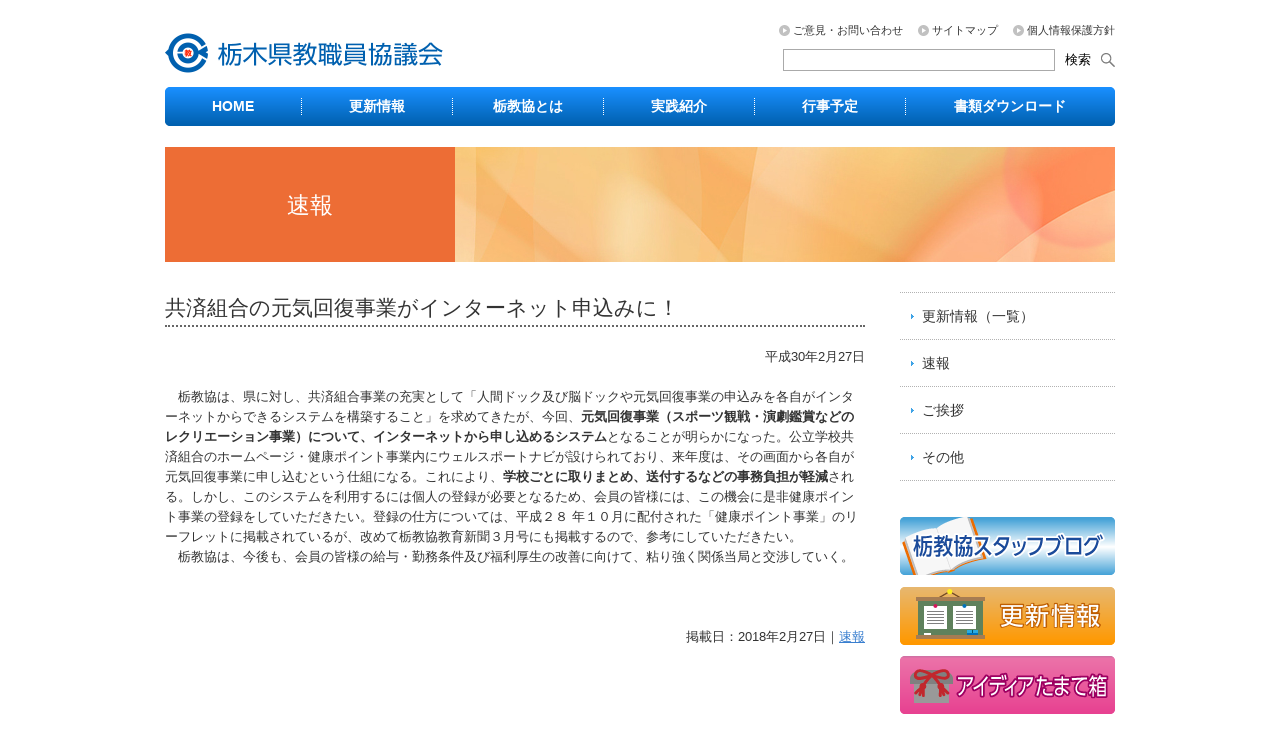

--- FILE ---
content_type: text/html; charset=UTF-8
request_url: https://t-t-c.org/sokuhou/1801
body_size: 17761
content:
<!DOCTYPE html>
<!--[if lt IE 7]><html class="ie ie6" lang="ja"><![endif]-->
<!--[if IE 7]><html class="ie ie7" lang="ja"><![endif]-->
<!--[if IE 8]><html class="ie ie8" lang="ja"><![endif]-->
<!--[if IE 9]><html class="ie ie9" lang="ja"><![endif]-->
<!--[if (gt IE 9) | !(IE)]><!--><html lang="ja"><!--<![endif]-->
<head>
<meta charset="UTF-8">
<title>栃木県教職員協議会（栃教協） &raquo; 共済組合の元気回復事業がインターネット申込みに！</title>
<meta name="viewport" id="viewport" content="width=device-width">

<meta name="format-detection" content="telephone=no">
<meta name="keywords" content="栃木県教職員協議会,栃教協,栃木県,教育">  
<meta name="description" content="栃木県教職員協議会（栃教協）は地方公務員法第52条に基づく職員団体です。市町村教職員協議会（単位教協）で構成され、約1万名の会員で組織される県下最大級の教職員団体です。中正不偏の教育を基本理念に、教育者としての良識と勇気、燃える教育愛を基盤とし、児童生徒の健全教育を念頭において職員団体としての活動を推進しております。">
<link rel="shortcut icon" href="https://t-t-c.org/hp/wp-content/themes/tkk-theme/favicon.ico" />
<link rel="apple-touch-icon" href="https://t-t-c.org/hp/wp-content/themes/tkk-theme/touchicon.png"/>
<link rel="stylesheet" type="text/css" href="https://t-t-c.org/hp/wp-content/themes/tkk-theme/style.css">
<link rel="stylesheet" type="text/css" href="https://t-t-c.org/hp/wp-content/themes/tkk-theme/css/responsiveslides.css">
<link rel="stylesheet" type="text/css" href="https://t-t-c.org/hp/wp-content/themes/tkk-theme/css/sp.css">

<link rel="stylesheet" type="text/css" href="https://t-t-c.org/hp/wp-content/themes/tkk-theme/css/jquery.sidr.css" media="only screen and (max-width: 640px)">
<link href='http://fonts.googleapis.com/css?family=Open+Sans' rel='stylesheet' type='text/css'>
<script type="text/javascript" src="https://t-t-c.org/hp/wp-content/themes/tkk-theme/js/jquery.js"></script>
<script type="text/javascript" src="https://t-t-c.org/hp/wp-content/themes/tkk-theme/js/jquery.sidr.min.js"></script>
<script type="text/javascript" src="https://t-t-c.org/hp/wp-content/themes/tkk-theme/js/responsiveslides.min.js"></script>

<script>
(function() {
	if(window.innerWidth >= 641) {
		docs.getElementById("viewport").setAttribute("content", "width=980");
	} else {
		docs.getElementById("viewport").setAttribute("content", "width=device-width,initial-scale=1,minimum-scale=1.0,maximum-scale=1.0,user-scalable=no");
	}
}(document));
</script>

<script>
$(document).ready(function() {
    $('.menu').sidr({
      name: 'sidr-right',
      side: 'right'
    });
});
</script>

<meta name='robots' content='max-image-preview:large' />
<link rel='dns-prefetch' href='//s.w.org' />
<link rel="alternate" type="application/rss+xml" title="栃木県教職員協会 &raquo; フィード" href="https://t-t-c.org/feed" />
<link rel="alternate" type="application/rss+xml" title="栃木県教職員協会 &raquo; コメントフィード" href="https://t-t-c.org/comments/feed" />
<link rel="alternate" type="application/rss+xml" title="栃木県教職員協会 &raquo; 共済組合の元気回復事業がインターネット申込みに！ のコメントのフィード" href="https://t-t-c.org/sokuhou/1801/feed" />
		<script type="text/javascript">
			window._wpemojiSettings = {"baseUrl":"https:\/\/s.w.org\/images\/core\/emoji\/13.1.0\/72x72\/","ext":".png","svgUrl":"https:\/\/s.w.org\/images\/core\/emoji\/13.1.0\/svg\/","svgExt":".svg","source":{"concatemoji":"https:\/\/t-t-c.org\/hp\/wp-includes\/js\/wp-emoji-release.min.js?ver=5.8"}};
			!function(e,a,t){var n,r,o,i=a.createElement("canvas"),p=i.getContext&&i.getContext("2d");function s(e,t){var a=String.fromCharCode;p.clearRect(0,0,i.width,i.height),p.fillText(a.apply(this,e),0,0);e=i.toDataURL();return p.clearRect(0,0,i.width,i.height),p.fillText(a.apply(this,t),0,0),e===i.toDataURL()}function c(e){var t=a.createElement("script");t.src=e,t.defer=t.type="text/javascript",a.getElementsByTagName("head")[0].appendChild(t)}for(o=Array("flag","emoji"),t.supports={everything:!0,everythingExceptFlag:!0},r=0;r<o.length;r++)t.supports[o[r]]=function(e){if(!p||!p.fillText)return!1;switch(p.textBaseline="top",p.font="600 32px Arial",e){case"flag":return s([127987,65039,8205,9895,65039],[127987,65039,8203,9895,65039])?!1:!s([55356,56826,55356,56819],[55356,56826,8203,55356,56819])&&!s([55356,57332,56128,56423,56128,56418,56128,56421,56128,56430,56128,56423,56128,56447],[55356,57332,8203,56128,56423,8203,56128,56418,8203,56128,56421,8203,56128,56430,8203,56128,56423,8203,56128,56447]);case"emoji":return!s([10084,65039,8205,55357,56613],[10084,65039,8203,55357,56613])}return!1}(o[r]),t.supports.everything=t.supports.everything&&t.supports[o[r]],"flag"!==o[r]&&(t.supports.everythingExceptFlag=t.supports.everythingExceptFlag&&t.supports[o[r]]);t.supports.everythingExceptFlag=t.supports.everythingExceptFlag&&!t.supports.flag,t.DOMReady=!1,t.readyCallback=function(){t.DOMReady=!0},t.supports.everything||(n=function(){t.readyCallback()},a.addEventListener?(a.addEventListener("DOMContentLoaded",n,!1),e.addEventListener("load",n,!1)):(e.attachEvent("onload",n),a.attachEvent("onreadystatechange",function(){"complete"===a.readyState&&t.readyCallback()})),(n=t.source||{}).concatemoji?c(n.concatemoji):n.wpemoji&&n.twemoji&&(c(n.twemoji),c(n.wpemoji)))}(window,document,window._wpemojiSettings);
		</script>
		<style type="text/css">
img.wp-smiley,
img.emoji {
	display: inline !important;
	border: none !important;
	box-shadow: none !important;
	height: 1em !important;
	width: 1em !important;
	margin: 0 .07em !important;
	vertical-align: -0.1em !important;
	background: none !important;
	padding: 0 !important;
}
</style>
	<link rel='stylesheet' id='wp-block-library-css'  href='https://t-t-c.org/hp/wp-includes/css/dist/block-library/style.min.css?ver=5.8' type='text/css' media='all' />
<link rel="https://api.w.org/" href="https://t-t-c.org/wp-json/" /><link rel="alternate" type="application/json" href="https://t-t-c.org/wp-json/wp/v2/posts/1801" /><link rel="EditURI" type="application/rsd+xml" title="RSD" href="https://t-t-c.org/hp/xmlrpc.php?rsd" />
<link rel="wlwmanifest" type="application/wlwmanifest+xml" href="https://t-t-c.org/hp/wp-includes/wlwmanifest.xml" /> 
<link rel="canonical" href="https://t-t-c.org/sokuhou/1801" />
<link rel='shortlink' href='https://t-t-c.org/?p=1801' />
<link rel="alternate" type="application/json+oembed" href="https://t-t-c.org/wp-json/oembed/1.0/embed?url=https%3A%2F%2Ft-t-c.org%2Fsokuhou%2F1801" />
<link rel="alternate" type="text/xml+oembed" href="https://t-t-c.org/wp-json/oembed/1.0/embed?url=https%3A%2F%2Ft-t-c.org%2Fsokuhou%2F1801&#038;format=xml" />
</head>

<body class="post-template-default single single-post postid-1801 single-format-standard">

<div id="wrapper"><!-- ラッパー -->

<div id="header" class="clearfix"><!-- ヘッダー -->
<div id="logo">
<h1 class="site-id"><a href="https://t-t-c.org"><img src="https://t-t-c.org/hp/wp-content/themes/tkk-theme/images/site_id.png" width="300" height="45" alt="栃木県教職員協議会"></a></h1>
</div>

<div class="menu">
<a href="#menu"><img src="https://t-t-c.org/hp/wp-content/themes/tkk-theme/image/menu-btn.jpg" width="40" height="80" alt=""></a>
</div>

</div><!-- ヘッダー ここまで -->

<div id="nav">
<ul>
<li><a href="https://t-t-c.org" class="first">HOME</a></li>
<li><a href="https://t-t-c.org/news">更新情報</a></li>
<li><a href="https://t-t-c.org/about">栃教協とは</a></li>
<li><a href="https://t-t-c.org/jissens">実践紹介</a></li>
<li><a href="https://t-t-c.org/gyouji">行事予定</a></li>
<li><a href="https://t-t-c.org/download" class="last">書類ダウンロード</a></li>
</ul>
</div>
<div id="pageimage-sokuhou">
<div class="pagetitle-sokuhou">
<p>速報</p>
</div>
</div>

<div id="container"><!-- コンテナ -->

<div id="main"><!-- メイン -->

<div id="content"><!-- コンテンツ -->
<div class="post">
<h2 class="title">共済組合の元気回復事業がインターネット申込みに！</h2>
<p style="text-align: right;">平成30年2月27日</p>
<p>　栃教協は、県に対し、共済組合事業の充実として「人間ドック及び脳ドックや元気回復事業の申込みを各自がインターネットからできるシステムを構築すること」を求めてきたが、今回、<strong>元気回復事業（スポーツ観戦・演劇鑑賞などのレクリエーション事業）について、インターネットから申し込めるシステム</strong>となることが明らかになった。公立学校共済組合のホームページ・健康ポイント事業内にウェルスポートナビが設けられており、来年度は、その画面から各自が元気回復事業に申し込むという仕組になる。これにより、<strong>学校ごとに取りまとめ、送付するなどの事務負担が軽減</strong>される。しかし、このシステムを利用するには個人の登録が必要となるため、会員の皆様には、この機会に是非健康ポイント事業の登録をしていただきたい。登録の仕方については、平成２８ 年１０月に配付された「健康ポイント事業」のリーフレットに掲載されているが、改めて栃教協教育新聞３月号にも掲載するので、参考にしていただきたい。<br />
　栃教協は、今後も、会員の皆様の給与・勤務条件及び福利厚生の改善に向けて、粘り強く関係当局と交渉していく。</p>
<p class="postinfo">掲載日：2018年2月27日｜<a href="https://t-t-c.org/category/sokuhou" rel="category tag">速報</a></p>
</div>
<!--
<p class="pagenation">
<span class="oldpage">&laquo; <a href="https://t-t-c.org/sokuhou/1775" rel="prev">要望実現！小４まで３５人学級が拡大！</a></span>
<span class="newpage"><a href="https://t-t-c.org/idea/1813" rel="next">タスク（業務）のファイル管理（小・中学校）</a> &raquo; </span>
</p>
-->

</div><!-- コンテンツ ここまで -->

</div><!-- メイン ここまで -->

<div id="sidebar"><!-- サイドバー -->
<ul class="pagemenu">
<li><a href="https://t-t-c.org/news" class="active">更新情報（一覧）</a></li>
<li><a href="https://t-t-c.org/category/sokuhou">速報</a></li>
<li><a href="https://t-t-c.org/category/goaisatsu">ご挨拶</a></li>
<li><a href="https://t-t-c.org/category/sonota">その他</a></li>
</ul><div class="bnr" style="margin-top:35px;">
<a href="https://t-t-c.org/blog"><img src="https://t-t-c.org/hp/wp-content/themes/tkk-theme/images/baner-blog.png" width="215" height="120" alt="栃教協スタッフブログ"></a>
</div>
<div class="bnr">
<a href="https://t-t-c.org/news" class="active"><img src="https://t-t-c.org/hp/wp-content/themes/tkk-theme/images/bnr-goannai.png" width="215" height="120" alt="更新情報"></a>
</div>
<div class="bnr">
<a href="https://t-t-c.org/news/category/idea"><img src="https://t-t-c.org/hp/wp-content/themes/tkk-theme/images/bnr-tamatebako.png" width="215" height="120" alt="アイディアたまて箱"></a>
</div>
<div class="bnr">
<a href="https://t-t-c.org/news/category/sokuhou"><img src="https://t-t-c.org/hp/wp-content/themes/tkk-theme/images/bnr-sokuhou.png" width="215" height="120" alt="速報"></a>
</div>
<div class="bnr">
<a href="https://t-t-c.org/gyouji"><img src="https://t-t-c.org/hp/wp-content/themes/tkk-theme/images/bnr-gyouji.png" width="215" height="120" alt="行事予定"></a>
</div>
<div class="bnr">
<a href="https://t-t-c.org/jyoseikin"><img src="https://t-t-c.org/hp/wp-content/themes/tkk-theme/images/bnr-jyoseikin.png" width="215" height="120" alt="栃教協助成金制度"></a>
</div>
<div class="bnr">
<a href="https://t-t-c.org/about/link"><img src="https://t-t-c.org/hp/wp-content/themes/tkk-theme/images/bnr-network.png" width="215" height="120" alt="広がるネットワーク"></a>
</div>
<div class="bnr">
<a href="https://t-t-c.org/news/category/k-enquete"><img src="https://t-t-c.org/hp/wp-content/themes/tkk-theme/images/bnr-enquete.png" width="215" height="120" alt="教職員アンケート"></a>
</div>
<div class="bnr">
<a href="https://t-t-c.org/quiz" target="_blank"><img src="https://t-t-c.org/hp/wp-content/themes/tkk-theme/images/bnr-quiz.png" width="215" height="120" alt="栃教協教育新聞読者プレゼント"></a>
</div></div><!-- サイドバー ここまで -->

<div id="breadcrumb"><!-- パンくずリスト -->
<div itemscope itemtype="http://data-vocabulary.org/Breadcrumb">
<a href="https://t-t-c.org" itemprop="url">
<span itemprop="title">HOME</span>
</a> &rsaquo; 
</div>
<div itemscope itemtype="http://data-vocabulary.org/Breadcrumb">
<a href="https://t-t-c.org/category/sokuhou" itemprop="url">
<span itemprop="title">速報</span>
</a> &rsaquo; 
</div>
<div>共済組合の元気回復事業がインターネット申込みに！</div>
</div><!-- パンくずリスト ここまで -->

</div><!-- コンテナ ここまで -->

<div class="utility">
<ul>
<li><a href="https://t-t-c.org/newcontact/" target="_blank">ご意見・お問い合わせ</a></li>
<li><a href="https://t-t-c.org/sitemap">サイトマップ</a></li>
<li><a href="https://t-t-c.org/privacy">個人情報保護方針</a></li>
</ul>
<div id="search" role="search">
<form role="search" method="get" id="searchform" class="searchform" action="https://t-t-c.org">
<div>
<input type="text" value="" name="s" id="s" />
<input type="submit" id="searchsubmit" value="検索" />
</div>
</form>          
</div>
</div>

<div id="sidr-right"><!-- スライドメニュー -->
<p class="menu">栃木県教職員協議会</p>
<div class="site_menu">
<div class="menuBlock">
<ul>
<li class="main"><a href="https://t-t-c.org/news">更新情報</a></li>
<li><a href="https://t-t-c.org/category/sokuhou">速報</a></li>
<li><a href="https://t-t-c.org/category/sonota">その他</a></li>
<li class="main"><a href="https://t-t-c.org/category/idea">アイディアたまて箱</a></li>
<li class="main"><a href="https://t-t-c.org/category/k-enquete">教職員アンケート</a></li>
<li class="main"><a href="https://t-t-c.org/blog">栃教協スタッフブログ</a></li>
</ul>
</div>
<div class="menuBlock">
<ul>
<li class="main"><a href="https://t-t-c.org/about">栃教協について</a></li>
<li><a href="https://t-t-c.org/about/aisatsu">ご挨拶</a></li>
<li><a href="https://t-t-c.org/about/naritachi">なりたち</a></li>
<li><a href="https://t-t-c.org/about/katsudou">活動方針</a></li>
<li><a href="https://t-t-c.org/about/houshin">綱領と運動方針</a></li>
<li><a href="https://t-t-c.org/about/soshikizu">活動組織図</a></li>
<li><a href="https://t-t-c.org/about/seika">これまでの成果</a></li>
<li><a href="https://t-t-c.org/about/uta">栃教協の歌</a></li>
<li><a href="https://t-t-c.org/about/link">広がるネットワーク</a></li>
</ul>
</div>
<div class="menuBlock">
<ul>
<li class="main"><a href="https://t-t-c.org/jissens">実践紹介</a></li>
<li><a href="https://t-t-c.org/jissensubcat/doutoku">道徳教育</a></li>
<li><a href="https://t-t-c.org/jissensubcat/kikikanri">学校危機管理</a></li>
<li><a href="https://t-t-c.org/jissensubcat/kenkou">健康教育</a></li>
<li><a href="https://t-t-c.org/jissensubcat/unei">学校マネジメント</a></li>
<li><a href="https://t-t-c.org/jissensubcat/gakusyu-sidou">学習指導</a></li>
<li><a href="https://t-t-c.org/jissensubcat/kounai-kensyu">校内研修</a></li>
<li><a href="https://t-t-c.org/jissensubcat/tokubetu-sien">特別支援教育</a></li>
</ul>
</div>
<div class="menuBlock">
<ul>
<li class="main"><a href="https://t-t-c.org/gyouji">行事予定</a></li>
<li class="main"><a href="https://t-t-c.org/download">書類ダウンロード</a></li>
<li class="main"><a href="https://t-t-c.org/jyoseikin">栃教協助成金制度</a></li>
</ul>
</div>
<div class="menuBlock">
<ul class="home">
<li class="main"><a href="https://t-t-c.org">HOME</a></li>
<li><a href="https://t-t-c.org/sitemap">サイトマップ</a></li>
<li><a href="https://t-t-c.org/newcontact" target="_blank">ご意見・お問い合わせ</a></li>
<li><a href="https://t-t-c.org/privacy">個人情報保護方針</a></li>
</ul>
</div>
</div><!-- #footer_menu end -->
</div><!-- スライドメニュー ここまで -->

<div id="footer">
<div class="footer_info">
<h4>栃木県教職員協議会</h4> 
<p>〒320-0066 栃木県宇都宮市駒生1-1-6 栃木県教育会館5階<br>
【TEL】028-622-6977 【FAX】028-622-6970</p>
</div>
<p class="copy">Copyright &copy; TOCHIGI KYOUSYOKUIN KYOUGIKAI. All Rights Reserved.</p>
</div>

</div><!-- ラッパー ここまで -->

<script type='text/javascript' src='https://t-t-c.org/hp/wp-includes/js/dist/vendor/regenerator-runtime.min.js?ver=0.13.7' id='regenerator-runtime-js'></script>
<script type='text/javascript' src='https://t-t-c.org/hp/wp-includes/js/dist/vendor/wp-polyfill.min.js?ver=3.15.0' id='wp-polyfill-js'></script>
<script type='text/javascript' id='contact-form-7-js-extra'>
/* <![CDATA[ */
var wpcf7 = {"api":{"root":"https:\/\/t-t-c.org\/wp-json\/","namespace":"contact-form-7\/v1"}};
/* ]]> */
</script>
<script type='text/javascript' src='https://t-t-c.org/hp/wp-content/plugins/contact-form-7/includes/js/index.js?ver=5.4.2' id='contact-form-7-js'></script>
<script type='text/javascript' src='https://t-t-c.org/hp/wp-includes/js/wp-embed.min.js?ver=5.8' id='wp-embed-js'></script>
</body>
</html>

--- FILE ---
content_type: text/css
request_url: https://t-t-c.org/hp/wp-content/themes/tkk-theme/style.css
body_size: 20593
content:
/*
Theme Name: tkk Theme
Theme URI: http://www.www.www/
Description: This is my tkk theme.
*/

@import "css/pagecolor.css";
@import "post.css";
@import "css/form.css";

/* --------------------------------------------------
	ベース
-------------------------------------------------- */
html {
	height: 100%;
	margin: 0;
	padding: 0;
	overflow-y: scroll;
	-webkit-text-size-adjust: 100%;
	}

body {
	margin: 0;
	padding: 0;
	color: #333;
	font-size: 13px;
	font-family: "Meiryo", "メイリオ", sans-serif;
	line-height: 1.5;
    word-break: break-all;
    -webkit-tap-highlight-color: rgba(0,0,0,0); 　
	-webkit-text-size-adjust: 100%;
	background-color: #fff;
	zoom: 1;
	} 

html.osMac body, body.osMac {
    font-family: "Hiragino Kaku Gothic ProN", "ヒラギノ角ゴ ProN W3", sans-serif;
	}

* {
	margin: 0;
	padding: 0;
	}

/* --------------------------------------------------
	テキスト
-------------------------------------------------- */
h1, h2, h3, h4, h5, h6, p, a { color: #333; font-weight: normal; }

h1 { font-size: 200%; margin: 0; }
h2 { font-size: 160%; margin: 0; }
h3 { font-size: 130%; margin: 0; }
h4 { font-size: 110%; margin: 0; }
h5 { font-size: 100%; margin: 0; }
h6 { font-size: 80%; margin: 0; }
	
p {
	font-size: 100%;
	line-height: 1.6;
	text-decoration: none;
	margin: 0 0 20px;
	padding: 0;
	clear: both;
	}

p.cap {
	text-align: center;
}

.bold {
	font-weight: bold;
	}

a {
	color: #3a7fcf;
	text-decoration: underline;
	}

a:link, a:visited {
	color: #3a7fcf;
	text-decoration: underline;
	}

a:hover, a:active {
	color: #66a5ed;
	text-decoration: underline;
	}
	
div {
	color: #333;
	}
	
span {
	color: #333;
	}

.aka {
	color: #c00;
	}

.ao {
	color: #03c;
	}

.midori {
	color: #063;
	}
	
/* --------------------------------------------------
	リスト
-------------------------------------------------- */
li {
	list-style: none;
	}
	
/* --------------------------------------------------
	イメージ
-------------------------------------------------- */
img {
	border: none;
	margin: 0;
	padding: 0;
	}
/* --------------------------------------------------
	コンテナ
-------------------------------------------------- */
#wrapper {
	width: 950px;
	background-color: #fff;
	margin: 0 auto 0;
	padding: 0 15px;
	}
	
/*------------------------------------------------------------
	ヘッダー
------------------------------------------------------------*/
#header {
	margin: 30px auto 12px;
	height: 45px;
	padding: 0;
	}

#header #logo {
	float: left;
	padding: 0;
	margin: 0;
	}
		
#header .site-id {
	width: 300px;
	height: 45px;
	padding: 0;
	margin: 0;
	}

#header .site-id a {
	display: block;
	opacity: 1.0;
	}

#header .site-id a:hover {
	opacity: 0.7;
	}

/*------------------------------------------------------------
	ユーティリティメニュー
------------------------------------------------------------*/	
.utility {
	position: absolute;/* PC用の表示ではposition:absoluteとする */
	top: 20px;/* top:0としてヘッダー部に移動 */
	height: 40px;/* 高さは固定とする */
	width: 650px;
	margin: 0 0 0 300px;
	padding: 0;
	text-align: right;
	}

.utility ul {
	margin: 0 0 10px 0;
	padding: 0;
	}

.utility ul li {
	line-height: 1.5;
	font-size: 11px;
	list-style: none;
	display: inline;
	margin-left: 11px;
	}

.utility ul li a {
	background: url(images/arrow_01.png) no-repeat 0 center;
	padding-left: 14px;
	color: #333;
	text-decoration: none;
	}

.utility ul li a:hover, .utility ul li a:active {
	color: #66a5ed;
	text-decoration: underline;
	}

.utility #search {
	width: auto;
	margin: 0;
	padding: 0;
	float: right;
	}

.utility #search p {
	margin: 0;
	}

.utility #search input {
	vertical-align: middle;
	float: left;
	height: 20px;
	padding: 0;
	}

.utility #search input#s {
	font-size: 11px;
	width: 260px;
	border: 1px solid #aaa;
	padding: 0 5px;
	}

.utility #search #searchsubmit {
	background: url(images/btn_search.png) no-repeat right center transparent;
	border: none;
	cursor: pointer;
	font-size: 100%;
	width: 50px;
	height: 22px;
	margin: 0 0 0 10px;
	padding: 0;
	text-align: left;
	display: block;
	}


/* --------------------------------------------------
	ナビゲーション
-------------------------------------------------- */
#nav {
	clear: both;
	width: 950px;
	height: 40px;
	margin: 0 auto 20px;
	padding: 0;
	}

#nav ul {
	margin: auto;
	padding: 0;
	width: 950px;
	height: 40px;
	}

#nav li {
	list-style-type: none;
	float: left;
	}
	
#nav li a {
	display: block;
	font-size: 14px;
	width: 151px; /*190*/
	height: 30px;
	color: #fff;
	line-height: 1.3;
	font-weight: bold;
	text-align: center;
	padding: 10px 0 0px;
	text-decoration: none;
	background-image: url(images/nav.png);
	}

#nav li a:hover  {
	background-image: url(images/nav-h.png);
	}

#nav li a.first {
	width: 136px;
	overflow: hidden;
	background-image: url(images/nav-first.png);
	}

#nav li a.first:hover {
	background-image: url(images/nav-first-h.png);
	}

#nav li a.last {
	width: 210px;
	background-image: url(images/nav-last.png);
	}

#nav li a.last:hover {
	background-image: url(images/nav-last-h.png);
	}
	
/*------------------------------------------------------------
	メインイメージ
------------------------------------------------------------*/
#mainimage {
	clear: both;
	width: 700px;
	height: 340px;
	margin: 0 auto 0;
	padding:0;
	}

#mainimage img {
	width: 700px;
	height: 340px;
	margin: 0;
	padding:0;
	vertical-align: middle;
	border-radius: 5px;
	}
	
/* --------------------------------------------------
	コンテナ
-------------------------------------------------- */
#container {
	padding: 0;
	overflow: hidden;
	margin: 0 auto;
	}

#main {
	float: left;
	width: 700px;
	}

#content {
	width: 700px;
	height: auto;
	margin: 30px 0 0;
	padding: 0;
	}

#content h2.title {
	font-size: 160%;
	width: 100%;
	height: auto;
	margin: 0 0 20px;
	padding: 0 0 2px;
	border-bottom: 2px dotted #666;
	}

#content h3.title {
	font-size: 140%;
	margin: 0 0 25px;
	}
	
#content h4.name {
	font-size: 100%;
	text-align: right;
	margin: 0 0 25px;
	}

#content h3.naritachi {
	font-size: 120%;
	margin: 0 0 10px;
	}

#content h3.naritachi span {
	font-size: 80%;
	font-weight: normal;
	text-align: right;
	margin: 0;
	}
	
#content-second {
	clear: both;
	width: 700px;
	height: 110px;
	margin: 0;
	}

#content-second .qr {
	float: left;
	width: 110px;
	margin: 0;
	}

#content-second .text {
	float: right;
	width: 570px;
	margin: 0;
	}
	
/* --------------------------------------------------
	サイドバー
-------------------------------------------------- */
#sidebar {
	width: 215px;
	float: right;
	}

#sidebar a {
	margin: 0;
	padding: 0;
	}

#sidebar ul.pagemenu {
	width: 215px;
	margin: 30px auto 25px;
	border-top: 1px dotted #b2b2b2;
	}

#sidebar ul.pagemenu.yotei {
	margin: 0 auto 20px;
	}
	
#sidebar ul.pagemenu li {
	padding: 0;
	margin: 0;
	width: 215px;
	line-height: 1.8;
	}

#sidebar ul.pagemenu li a {
	display:block;
	font-size: 110%;
	padding: 11px 0 10px 22px;
	color: #333;
	text-decoration: none;
	background: url(images/arrow_02sub.png) no-repeat 10px center;
	vertical-align: bottom;
	border-bottom: 1px dotted #b2b2b2;
	}

#sidebar ul.pagemenu li a.active {
	background-color: #fff;
	}
#sidebar ul.pagemenu li a:hover {
	background-color: #efefef;
	}
	
#sidebar .side-image {
	clear: both;
	width: 215px;
	height: auto;
	margin: 0 0 15px;
	padding: 0;
	overflow: hidden;
	}

#sidebar .side-image img {
	margin: 0;
	padding: 0;
	}
	
#sidebar .bnr {
	clear: both;
	width: 215px;
	height: 60px;
	margin: 0 0 10px;
	padding: 0;
	overflow: hidden;
	}

#sidebar .bnr a {
	width: 215px;
	height: 60px;
	margin: 0;
	padding: 0;
	position: relative;
	}
	
#sidebar .bnr a img {
	margin: 0;
	padding: 0;
    position: relative;
    display: block;
	}

#sidebar .bnr a:hover img {
	top: -60px;
	}

#sidebar .widget {
	margin: 0;
	padding: 0:
	}

/* --------------------------------------------------
	フッター
-------------------------------------------------- */
#footer {
	clear: both;
	text-align: center;
	margin: 0 auto;
	padding: 0;
	border-top: none;
	}
	
#footer p {
	font-size: 100%;
	text-align: center;
	margin: 0;
	padding: 0 0 15px;
	}

#footer p.copy {
	font-size: 10px;
	}
	
/* --------------------------------------------------
	ニュース
-------------------------------------------------- */
#top_info {
	clear: both;
	margin: 0 auto 0;
	padding: 0;
	}

#top_info .info_title {
	width: 100%;
	height: 25px;
	}
	
#top_info .info_inner {
	padding: 3px 0 0;
	}

#top_info .info_title h2 {
	float: left;
	padding: 0;
	margin: 0;
	}

#top_info .info_title h2.news {
	font-size: 170%;
	line-height: 1.0;
	font-family: 'Open Sans', sans-serif;
	}



/* 一覧を見る */
.list_link {
	float: right;
	margin: 0;
	}

.list_link a {
	margin: 0;
	padding: 0;
	color: #fff;
	text-decoration: none;
	text-align: center;
	line-height: 1.8;
	display: block;
	width: 90px;
	height: 23px;
	background-color: #999;
	border-radius: 3px;
	}

.list_link a:hover {
	background-color: #bbb;
	}


.info_inner ul {
	margin: 3px 0 30px;
	}

.info_inner ul li {
	padding: 0 0 10px;
	margin-bottom: 10px;
	max-width: 710px;
	width: 100%;
	line-height: 1.7em;
	border-bottom: 1px dotted #b2b2b2;
	}

.info_inner ul li:first-child {
	padding-top: 10px;
	border-top: 1px dotted #b2b2b2;
	}
	
/* カテゴリー */
.info_inner .news_category {
	display: block;
	overflow: hidden;
	float: left;
	width: 80px;
	height: 15px;
	margin-top: 3px;
	margin-right: 12px;
	font-size: 12px;
	line-height: 1.2;
	text-align: center;
	color: #fff;
	background-repeat: no-repeat;
	background: #aaa;
	}

#top_tkkpost {
	clear: both;
	margin: 0 auto 0;
	padding: 0;
	}

#top_tkkpost .info_inner.tkkpost {
	border: 2px solid #c00;
	margin: 0 0 30px;
	padding: 13px 17px 12px;
	}

#top_tkkpost .info_inner.tkkpost h2 {
	color: #c00;
	font-weight: bold;
	border-bottom-color: #c00;
	margin: 0 0 10px;
	padding: 0;
	font-size: 150%;
	}
	
#top_tkkpost .info_inner.tkkpost h2 span {
	color: #c00;
	font-weight: normal;
	font-size: 65%;
	}
	
#top_tkkpost .info_inner.tkkpost p {
	color: #c00;
	font-size: 110%;
	margin: 0;
	padding: 0;
	}

#top_tkkpost .info_inner.tkkpost p {
	color: #c00;
	}

/* 一覧を見る */
#top_tkkpost .info_inner.tkkpost .list_link-infomation {
	margin: 30px auto 10px;
	}

#top_tkkpost .info_inner.tkkpost .list_link-infomation a {
	margin: 0 auto;
	padding: 0;
	color: #fff;
	text-decoration: none;
	text-align: center;
	line-height: 1.8;
	display: block;
	width: 90px;
	height: 23px;
	background-color: #c00;
	border-radius: 3px;
	}

#top_tkkpost .info_inner.tkkpost .list_link-infomation a:hover {
	opacity: 0.7;
	}

span.non {
	color: #c00;
	text-decoration: none;
}
	
#top_jyuyou {
	clear: both;
	margin: 0 auto 0;
	padding: 0;
	}

#top_jyuyou .info_title {
	background-color: #c00;
	}
	
#top_jyuyou .info_title h2.jyuyou {
	font-size: 130%;
	color: #fff;
	font-weight: bold;
	padding: 8px 0 5px 18px;
	line-height: 1.0;
	}

#top_jyuyou .info_inner.jyuyou {
	border: 1px solid #c00;
	margin: 0 0 30px;
	padding: 14px 17px;
	}

#top_jyuyou .info_inner.jyuyou ul {
	margin: 0;
	padding: 0;
	}

#top_jyuyou .info_inner ul li {
	border-bottom: 1px dotted #e88;
	}
	
.info_inner ul li:last-child {
	margin-bottom: 0;
	}

.info_inner .news_date {
	display: block;
	float: left;
	margin-right: 10px;
	}

	
#top_jyuyou .info_inner ul li:first-child {
	padding-top: 0;
	border-top: none;
	}

#top_jyuyou .info_inner ul li:last-child {
	padding: 0;
	border-bottom: none;
	}

#top_jyuyou .info_inner ul li span.news_date, #top_jyuyou .info_inner ul li a {
	color: #c00;
	}

#top_jyuyou .info_inner ul li a:hover {
	color: #e55;
	}

#top_jyuyou .news_category {
	background: #c00;
	}
	
/* --------------------------------------------------
	 フッターメニュー　PC
-------------------------------------------------- */
#sidr-right {
	display: block;
	clear: both;
	width: 950px;
	margin: 0 auto;
	padding: 40px 0 0;
	}

#sidr-right .site_menu {
	margin: 0 0 40px;
	overflow: hidden;
	width: 950px;
	height: 220px;
	}

#sidr-right p.menu {
	display: none;
	}
	
#sidr-right .menuBlock {
	width: 180px;
	height: 220px;
	float: left;
	margin: 0;
	padding-left: 9px;
	border-left: 1px dotted #aaa;
	}

#sidr-right .menuBlock ul {
	margin: 0;
	padding: 0;
	}

#sidr-right .menuBlock ul li.main {
	margin: 0 0 6px;
	font-weight: bold;
	background: url(images/arrow_02.png) no-repeat 2px center;
	padding-left: 20px;
	font-size: 100%;
	}

#sidr-right .menuBlock ul.home li.main {
	background: url(images/arrow_01.png) no-repeat 2px center;
	}
	
#sidr-right .menuBlock ul li {
	background: url(images/arrow_02sub.png) no-repeat 5px center;
	margin: 0 0 6px 0;
	padding: 0 0 0 20px;
	vertical-align: bottom;
	}

#sidr-right .menuBlock ul.home li {
	background: url(images/arrow_01sub.png) no-repeat 5px center;
	}
	
#sidr-right .menuBlock a {
	text-decoration: none;
	color: #333;
	}

#sidr-right .menuBlock a:hover {
	color: #3a7fcf;
	text-decoration: underline;
	}

/* --------------------------------------------------
	パンくずリスト
-------------------------------------------------- */
#breadcrumb  {
	clear: both;
	padding: 30px 0 0px;
	color: #333;
	}

#breadcrumb div {
	display: inline;
	}

#breadcrumb div a {
	text-decoration: none;
	border-bottom: 1px dotted #ccc;
	color: #333;
	}
	
/* --------------------------------------------------
	次前のページ
-------------------------------------------------- */
p.pagenation {
	font-size: 12px;
	overflow: hidden;
	}

span.oldpage {
	float: left;
	}

span.newpage {
	float: right;
	}

/* --------------------------------------------------
	ページ番号リンク
-------------------------------------------------- */
p.pagenum {
	text-align: center;
	height: 30px;
	}

p.pagenum a, p.pagenum span {
	color: #fff;
	margin: 0 2px;
	padding: 7px 10px 5px;
	line-height: 2.5;
	text-decoration: none;
	}

p.pagenum a {
	background-color: #bbb;
	}

p.pagenum a:hover {
	background-color: #888;
	color: #fff;
	}

p.pagenum span  {
	background-color: #888;
	color: #fff;
	}

div.about-img {
	clear: both;
	padding: 10px 0 0;
	width: 240px;
	height: auto;
	}

div.acrobat-bnr {
	max-width: 376px;
	width: 100%;
}

div.acrobat-bnr a:hover img {
	opacity: 0.5;
	}
	
div.acrobat-bnr img {
	max-width: 376px;
	width: 100%;
	}

div.syorui {
	clear: both;
	width: 100%;
	margin: 0 0 20px;
	}

div.syorui-icon {
	float: left;
	width: 32px;
	height: 32px;
	margin: 0 10px 0 0;
	}

div.syorui-text {
	width: auto;
	height: auto;
	}

div.syorui span {
	font-size: 95%;
	}
	
div.nendo {
	clear: both;
	width: 215px;
	height: auto;
	margin: 0 0 20px;
	padding: 0;
	}

div.nendo p {
	display: block;
	width: 215px;
	height: 37px;
	text-align: center;
	font-size: 130%;
	font-weight: bold;
	line-height: 2.3;
	border-radius: 10px;
	background-color: #aaa;
	color: #fff;
	text-decoration: none;
	}

div.nendo-link {
	clear: both;
	width: 215px;
	height: auto;
	margin: 0 0 35px;
	padding: 0;
	}
		
div.nendo-link a {
	display: block;
	width: 213px;
	height: 35px;
	text-align: center;
	font-size: 110%;
	line-height: 36px;
	border: 1px solid #bbb;
	border-radius: 10px;
	background-color: #fff;
	color: #555;
	text-decoration: none;
	}

div.nendo-link a:hover {
	color: #555;
	background-color: #f1f1f1;
	border: 1px solid #aaa;
	}

.menuBlock ul.sitemap li.main {
	margin: 0 0 8px;
	font-weight: bold;
	background: url(images/arrow_02.png) no-repeat 2px center;
	padding-left: 20px;
	font-size: 100%;
	}
	
.menuBlock ul.sitemap li {
	background: url(images/arrow_02sub.png) no-repeat 5px center;
	margin: 0 0 8px 0;
	padding: 0 0 0 20px;
	vertical-align: bottom;
	}

/*------------------------------------------------------------
	マップ
------------------------------------------------------------*/
.map {
	clear: both;
	width: 700px;
	height: 510px;
	margin: 0 auto 30px;
	padding:0;
	}

.map img {
	width: 700px;
	height: 510px;
	margin: 0;
	padding:0;
	vertical-align: middle;
	}

.soshikizu {
	clear: both;
	width: 700px;
	height: 800px;
	margin: 0 auto;
	padding:0;
	}

.soshikizu img {
	width: 700px;
	height: 800px;
	margin: 0;
	padding:0;
	vertical-align: middle;
	}

/*------------------------------------------------------------
	サイトマップ
------------------------------------------------------------*/
div#sitemap {
	clear: both;
	margin: 35px 0 0;
	}

ul.sitemap {
	margin: 0 0 35px;
	}

div.sitemap-left {
	float: left;
	width: 350px;
	height: auto;
	margin: 0;
	padding: 0;
	}

div.sitemap-right {
	float: right;
	width: 350px;
	height: auto;
	margin: 0;
	padding: 0;
	}

ul.seika {
	}

ul.seika li p.nen {
	font-size: 95%;
	width: 100%;
	height: 19px;
	line-height: 1.6;
	font-weight: bold;
	text-indent: 5px;
	border-left:  4px solid #bbb;
	border-bottom: 1px solid #bbb;
	margin: 10px 0 0;
	padding: 0;
	}

ul.seika li p {
	font-size: 120%;
	margin: 10px 0 30px;
	padding: 0 0 0 10px;
	}

.pagemenu span {
	font-size: 90%;
	margin-left: -5px;
	line-height: 1.0;
	}

p.d-title {
	clear: both;
	margin: 40px 0 20px;
	border-bottom: 1px solid #333;
	}

/* --------------------------------------------------
	運動方針　グレー枠
-------------------------------------------------- */
.text-frame.houshin {
	background-color: #f5f5f5;
	}
	
/* --------------------------------------------------
	行事予定
-------------------------------------------------- */
table {
	clear: both;
	width: 700px;
	color: #333;
	margin: 0 0 30px;
	padding: 0;
	border: none;
	}

table a {
	color: #333;
	}

tr,th {
	margin: 0;
	padding: 0;
	border-bottom: 1px solid #fff;
	}

th {
	font-size: 100%;
	font-weight: normal;
	text-align: left;
	background-color: #fafafa;
	border: none;
	padding: 10px 15px;
	}

th.day {
	width: 130px;
	background-color: #c0c0c0;
	color: #fff;
	margin: 0;
	padding: 0 0 0 10px;
	border: none;
	font-weight: bold;
	text-align: left;
	}

p.month {
	font-size: 120%;
	line-height: 1.9;
	width: 222px;
	height: 28px;
	margin: 0 auto;
	padding: 0;
	color: #fff;
	font-weight: bold;
	background-color: #c0c0c0;
	text-align:center;
	}

.yotei-left {
	float: left;
	width: 226px;
	}
	
.yotei-center {
	float: left;
	width: 226px;
	padding: 0 11px;
	}

.yotei-right {
	clear: none;
	float: right;
	width: 226px;
	}

.yotei-left table, .yotei-center table, .yotei-right table {
	width: 226px;
	}

.yotei-left table th, .yotei-center table  th, .yotei-right table th {
	font-size: 90%;
	font-weight: normal;
	text-align: left;
	background-color: #fbfbfb;
	border: none;
	padding: 5px;
	}
	
.yotei-left table th.day-d, .yotei-center table th.day-d, .yotei-right table th.day-d {
	font-weight: normal;
	text-align: center;
	background-color: #e7e7e7;
	border: none;
	width: 18px;
	}

.yotei-left table th.day-y, .yotei-center table th.day-y, .yotei-right table th.day-y {
	font-weight: normal;
	text-align: center;
	background-color: #f6f6f6;
	border: none;
	width: 18px;
	}

.yotei-left table th.day-y.sat, .yotei-center table th.day-y.sat, .yotei-right table th.day-y.sat {
	background-color: #e0efff;
	}
	
.yotei-left table th.day-y.sun, .yotei-center table th.day-y.sun, .yotei-right table th.day-y.sun {
	background-color: #ffe0e0;
	}

.iinkai {
	clear: both;
	height: 140px;
	margin: 0 0 25px;
	}

.iinkai-image {
	float: left;
	width: 200px;
	height: 140px;
	margin: 0 20px 0 0;
	}

.iinkai-text {
	float: left;
	width: 400px;
	}

.iinkai h4, .iinkai-text h4 {
	font-size: 120%;
	font-weight: bold;
	margin: 0 0 10px;
	padding: 0;
	line-height: 1.5;
	border-bottom: 1px solid #777;
	}
	
.box .iinkai p {
	margin: 0;
	padding: 0;
	}

li.katsudou {
	font-size: 120%;
	}

/* --------------------------------------------------
	活動方針　サブ
-------------------------------------------------- */
.houshin-sub {
	clear: both;
	height: auto;
	margin: 0 0 25px;
	}

.houshin-sub h4 {
	font-size: 120%;
	font-weight: bold;
	margin: 0 0 15px;
	padding: 0;
	line-height: 1.2;
	border-bottom: 0px solid #aaa;
	border-left: 5px solid #aaa;
	text-indent: 7px;
	}

.box .houshin-sub p {
	margin: 0;
	padding: 0;
	}

/* --------------------------------------------------
	委員会　サブ
-------------------------------------------------- */
.iinkai-sub {
	clear: both;
	height: auto;
	margin: 0 0 25px;
	}

.iinkai-sub h4 {
	font-size: 120%;
	font-weight: bold;
	margin: 0 0 10px;
	padding: 0 0 3px;
	line-height: 1.2;
	border-bottom: 1px solid #aaa;
	}

.box .iinkai-sub p {
	margin: 0;
	padding: 0;
	}

.tamatebako {
	border: 1px solid #777;
	margin: 0 0 20px;
	padding: 18px;
	}

.tamatebako h3 {
	font-weight: bold;
	margin: 0 0 10px;
	}
.tamatebako p {
	margin: 0;
	}

--- FILE ---
content_type: text/css
request_url: https://t-t-c.org/hp/wp-content/themes/tkk-theme/css/sp.css
body_size: 10758
content:
@charset "UTF-8";

/*------------------------------------------------------------
	スマフォ用CSS
------------------------------------------------------------*/
@media screen and (max-width:640px){
#wrapper {
	width: auto;
	background-color: #fff;
	margin: 0 auto 0;
	padding: 0 15px;
	}

#header {
	margin: 15px auto 10px;
	height: 38px;
	padding: 0;
	}
	
#header .site-id {
	width: 250px;
	height: 38px;
	}
	
#container {
	padding: 0;
	overflow: hidden;
	margin: 0 auto;
	}

#mainimage {
	padding: 0 0 20px;
	}

#main {
	float: none;
	width: 100%;
	}

#content {
	clear: both;
	width: 100%;
	height: auto;
	margin: 20px 0 0;
	padding: 0;
	}

#content h2.title {
	font-size: 130%;
	width: 100%;
	height: auto;
	margin: 0 0 20px;
	padding: 0 0 5px;
	border-bottom: 1px dotted #ccc;
	}
	
#content-second {
	clear: both;
	width: 100%;
	height: auto;
	margin: 0 auto 20px;
	}

#content-second .qr {
	display: none;
	width: 0;
	margin: 0;
	}

#content-second .text {
	float: none;
	width: 100%;
	margin: 0;
	}

#content-second .text p {
	font-size: 12px;
	}
	
#top_info {
	clear: both;
	margin: 0 auto 0;
	padding: 0;
	}

#top_info .info_title {
	width: 100%;
	height: 18px;
	}
	
#top_info .info_inner {
	padding: 0;
	}

#top_info .info_title img {
	float: left;
	padding: 0;
	margin: 0;
	border: none;
	width: 120px;
	height: 18px;
}

/* 一覧を見る */
.list_link {
	float: right;
	margin: 0;
	}

.list_link a {
	margin: 0;
	padding: 0;
	color: #fff;
	text-decoration: none;
	text-align: center;
	font-size: 12px;
	line-height: 1.7;
	display: block;
	width: 85px;
	height: 18px;
	background-color: #999;
	border-radius: 3px;
	}
	
#top_info ul {
  margin: 15px 0 15px;
}

	
div.info_li_inner {
	width: 100%;
	height: 25px;
}

.info_inner a {
	clear: both;
	line-height: 1.0;
}

#header .site-id img {
	width: 250px;
	height: 38px;
	}
	
#nav {
	display: none;
	}

.utility {
	clear: both;
	position: static;/* スマートフォン用の表示ではposition:static */
	width: 100%;
	height: 80px;
	margin: 15px auto 0;
	padding: 0;
	text-align: center;
	}

.utility ul li {
	line-height: 1.5;
	font-size: 10px;
	letter-spacing: -1px;
	list-style: none;
	display: inline;
	margin-left: 0;
	}

.utility #search {
	clear: both;
	float: none;
	width: 270px;
	height: auto;
	margin: 0 auto;
	padding: 0;
	}
	
.utility #search input#s {
	font-size: 11px;
	width: 200px;
	border: 1px solid #aaa;
	padding: 0 5px;
	}

.utility #search #searchsubmit {
	background: url(../images/btn_search.png) no-repeat right center transparent;
	border: none;
	cursor: pointer;
	font-size: 100%;
	width: 50px;
	height: 22px;
	margin: 0 0 0 5px;
	padding: 0;
	text-align: left;
	display: block;
	}
	
/*------------------------------------------------------------
	トップイメージ
------------------------------------------------------------*/
#mainimage {
	clear: both;
	width: 100%;
	height: auto;
	margin: 0 auto;
	padding:0;
	}

#mainimage img {
	width: 100%;
	height: auto;
	margin: 0;
	padding:0;
	vertical-align: middle;
	}

/*------------------------------------------------------------
	ページイメージ
------------------------------------------------------------*/
#pageimage-new,#pageimage-about,#pageimage-etc,#pageimage-sokuhou,#pageimage-jyousei,#pageimage-g-annai,#pageimage-g-houkoku,#pageimage-book,#pageimage-jissen-s,#pageimage-kinkyu,#pageimage-sonota,#pageimage-impo,#pageimage-goannai,#pageimage-goaisatsu,#pageimage-idea,#pageimage-k-enquete {
	clear: both;
	width: 100%;
	height: 50px;
	margin: 0 auto;
	padding:0;
	background-size: cover;
	}

.pagetitle-new,.pagetitle-about,.pagetitle-etc,.pagetitle-sokuhou,.pagetitle-jyousei,.pagetitle-g-annai,.pagetitle-g-houkoku,.pagetitle-book,.pagetitle-jissen-s,.pagetitle-kinkyu,.pagetitle-sonota,.pagetitle-impo,.pagetitle-goannai,.pagetitle-goaisatsu,.pagetitle-idea,.pagetitle-k-enquete {
	position: relative;
	top: 10px;
	width: 100%;
	height: 30px;
	margin: 0;
	padding: 0;
	}
	
.pagetitle-new p,.pagetitle-about p,.pagetitle-etc p,.pagetitle-sokuhou p,.pagetitle-jyousei p,.pagetitle-g-annai p,.pagetitle-g-houkoku p,.pagetitle-book p,.pagetitle-jissen-s p,.pagetitle-kinkyu p,.pagetitle-sonota p,.pagetitle-impo p,.pagetitle-goannai p,.pagetitle-goaisatsu p,.pagetitle-idea p,.pagetitle-k-enquete p {
	color: #fff;
	font-size: 16px;
	line-height: 1.0;
	text-align: center;
	margin: 0;
	padding: 5px 0 0;
	}

/*------------------------------------------------------------
	マップ
------------------------------------------------------------*/
.map {
	clear: both;
	width: 100%;
	height: auto;
	margin: 0 auto 30px;
	padding:0;
	}

.map img {
	width: 100%;
	height: auto;
	margin: 0;
	padding:0;
	vertical-align: middle;
	}

.soshikizu {
	clear: both;
	width: 100%;
	height: auto;
	margin: 0 auto;
	padding:0;
	}

.soshikizu img {
	width: 100%;
	height: auto;
	margin: 0;
	padding:0;
	vertical-align: middle;
	}
	
/*------------------------------------------------------------
	サイドバー
------------------------------------------------------------*/	
#sidebar {
	clear: both;
	width: 100%;
	height: auto;
	float: none;
	margin: 30px auto 0;
	}

#sidebar ul.pagemenu {
	width: 100%;
}

#sidebar ul.pagemenu li {
	width: 100%;
	}
	
#sidebar a {
	margin: 0;
	padding: 0;
	}

#sidebar .side-image {
	clear: both;
	width: 215px;
	height: auto;
	margin: 0 auto 15px;
	padding: 0;
	overflow: hidden;
	}

#sidebar .side-image img {
	margin: 0;
	padding: 0;
	}
	
#sidebar .bnr {
	clear: both;
	width: 215px;
	height: 60px;
	margin: 0 auto 7px;
	padding: 0;
	overflow: hidden;
	}

#footer {
	padding: 20px 0 0;
	border-top: 1px solid #ddd;
	}

#footer .footer_info h4 {
	font-size: 13px;
	margin: 0 0 5px;
	padding: 0;
	}
	
#footer .footer_info p {
	font-size: 10px;
	}
	
#footer p.copy {
	font-size: 9px;
	}
	
/*------------------------------------------------------------
	行事案内
------------------------------------------------------------*/
table {
	clear: both;
	width: 100%;
	color: #333;
	margin: 0 0 30px;
	padding: 0;
	border: none;
	}

table a {
	color: #333;
	}

tr,th {
	margin: 0;
	padding: 0;
	border-bottom: 1px solid #fff;
	}

th {
	font-size: 100%;
	font-weight: normal;
	text-align: left;
	background-color: #fafafa;
	border: none;
	padding: 7px;
	}

.nendo-yotei th {
	float: left;
	width: 100%;
	}
	
th.day {
	font-size: 100%;
	width: 100%;
	padding: 3px 7px;
	}
	
p.month {
	width: 100%;
	margin: 0 auto 2px;
	}
	
.yotei-left {
	float: left;
	width: 100%;
	}
	
.yotei-center {
	float: left;
	width: 100%;
	padding: 0;
	}

.yotei-right {
	clear: none;
	float: right;
	width: 100%;
	}

.yotei-left table, .yotei-center table, .yotei-right table {
	width: 100%;
	}

.yotei-left table th, .yotei-center table  th, .yotei-right table th {
	font-size: 100%;
	font-weight: normal;
	text-align: left;
	background-color: #fbfbfb;
	border: none;
	padding: 5px;
	}

.yotei-left table th.day-d, .yotei-center table th.day-d, .yotei-right table th.day-d {
	height: auto;
	width: 18px;
	}

.yotei-left table th.day-y, .yotei-center table th.day-y, .yotei-right table th.day-y {
	width: 18px;
	}

div.photo-katsudou0 {
	float: left;
	margin: 0;
	padding: 0 0 20px 0; 
	}

div.text-katsudou0 {
	float: left;
	margin: 0;
	padding: 0; 
	width: auto;
	}

div.photo {
	float: left;
	margin: 0;
	padding: 5px 0 20px 0; 
	}
	
li.katsudou {
	font-size: 100%;
	}

.iinkai {
	clear: both;
	height: auto;
	margin: 0;
	padding: 0 0 25px;
	}

.iinkai-image {
	float: none;
	width: 200px;
	height: 140px;
	margin: 0 0 10px;
	}

.iinkai-text {
	float: none;
	width: 400px;
	}
/*------------------------------------------------------------
	サイトマップ
------------------------------------------------------------*/
div#sitemap {
	clear: both;
	margin: 0;
	}
	
ul.sitemap {
	margin: 0 0 15px;
	}

div.sitemap-left {
	float: none;
	width: 100%;
	height: auto;
	margin: 0;
	padding: 0;
	}

div.sitemap-right {
	clear: both;
	float: none;
	width: 100%;
	height: auto;
	margin: 0;
	padding: 0;
	}

/* お問い合わせ */
.wpcf7-form {
	background-color: #efefef;
	padding: 20px;
	margin: 30px 0 20px;
	}

.wpcf7-form span.req {
	color: #aa0000;
	font-size: smaller;
	}

.wpcf7-form p {
	margin: 0 0 10px;
	}

.wpcf7-form input {
	margin: 5px 0;
	width: 94%;
	}

.wpcf7-form textarea {
	width: 94%;
	color: #555;
	font-weight: normal;
	margin: 5px 0;
	padding: 5px;
	border: 3px solid #fff;
	}

.wpcf7-form p.submit-button {
	margin: 20px 0 0;
	text-align: center;
	}

p.submit {
	margin: 0 auto;
	padding: 0;
	text-align: center;
	}


input.wpcf7-submit {
	clear: both;
	width: 200px;
	height: 30px;
	margin: 0 auto;
	padding: 0;
	text-align: center;
	}

 /* テキストフォームの設定 */
.wpcf7-text {
	color: #555;
	font-weight: normal;
	padding: 5px;
	background-color: #fff;
	border: 3px solid #fff;
   }
   
 /* テキストフォームのフォーカス時の設定 */
.wpcf7-text:focus {
	background-color: #fff;
	border: 3px solid #ddd;
   }
   
.wpcf7-form textarea:focus {
	background-color: #fff;
	border: 3px solid #ddd;
   }

div#content div.wpcf7-mail-sent-ng {
    border: 10px solid #ff0000;
	}

/* 記入もれ表示 */
.wpcf7 span.wpcf7-not-valid-tip {
    display: block;
    border: none;
	width: auto;
	margin-left: 0;
	padding: 2px;
    color: #fff;
	background-color: #cd5c5c;
	text-align: center;
	position: relative;
	top:5px; left:0;
	float: right;
	}

.wpcf7 .wpcf7-response-output {
	float: right;
	margin: 0;
	padding: 0;
	}
	
/* 入力不備表示 */
.wpcf7 .wpcf7-validation-errors {
    display: block;
    border: none;
	width: auto;
	padding: 2px;
    color: #fff;
	background-color: #cd5c5c;
	margin: 0 0 20px;
	text-align: center;
	position: relative;
	top: 10px; left:5px;
	}
/* 送信完了表示 */
.wpcf7 .wpcf7-mail-sent-ok {
    display: block;
    border: none;
	width: auto;
	padding: 5px;
    color: #fff;
	background-color: #cd5c5c;
	margin: 0 0 20px;
	text-align: right;
	position: relative;
	top: 10px; left:5px;
	}
	
	}

/*------------------------------------------------------------
	スマフォ メニュー
------------------------------------------------------------*/
div.menu {
	float: right;
	margin: 0;
	padding: 0;
	width: 40px;
	height: 40px;
	overflow: hidden;
	}

div.menu a {
	width: 40px;
	height: 40px;
	margin: 0;
	padding: 0;
	overflow: hidden;
	position: relative;
	clear: both;
	vertical-align: middle;
	}

div.menu a img {
	margin: 0;
	padding: 0;
    position: relative;
    display: block;
	left: 0;
	}

body.sidr-open div.menu a img {
	top: 0;
	}
	
@media screen and (min-width:641px){
div.menu {
	display: none;
	height: 0;
	width: 0;
	overflow: hidden;
	}

span.sp {
	display: none;
	}
}

@media print {
	div.menu {
	display: none;
	height: 0;
	width: 0;
	overflow: hidden;
	}

span.sp {
	display: none;
	}
	
}
	

--- FILE ---
content_type: text/css
request_url: https://t-t-c.org/hp/wp-content/themes/tkk-theme/css/pagecolor.css
body_size: 8322
content:
/*------------------------------------------------------------
	新着情報
------------------------------------------------------------*/
#pageimage-new {
	clear: both;
	width: 950px;
	height: 115px;
	margin: 0 auto;
	padding:0;
	background-image: url(../images/pageimage-01.jpg);
	}

.pagetitle-new {
	width: 290px;
	height: 115px;
	margin: 0;
	padding:0;
	background-color: #f3a059;
	}

.pagetitle-new p {
	color: #fff;
	font-size: 23px;
	line-height: 1.0;
	text-align: center;
	margin: 0;
	padding: 47px 0 0;
	}

/*------------------------------------------------------------
	重要なお知らせ
------------------------------------------------------------*/
#pageimage-impo {
	clear: both;
	width: 950px;
	height: 115px;
	margin: 0 auto;
	padding:0;
	background-image: url(../images/pageimage-impo.jpg);
	}

.pagetitle-impo {
	width: 290px;
	height: 115px;
	margin: 0;
	padding:0;
	background-color: #c00;
	}

.pagetitle-impo p {
	color: #fff;
	font-size: 23px;
	line-height: 1.0;
	text-align: center;
	margin: 0;
	padding: 47px 0 0;
	}
/*------------------------------------------------------------
	栃教協とは
------------------------------------------------------------*/
#pageimage-about {
	clear: both;
	width: 950px;
	height: 115px;
	margin: 0 auto;
	padding:0;
	background-image: url(../images/pageimage-abo.jpg);
	}

.pagetitle-about {
	width: 290px;
	height: 115px;
	margin: 0;
	padding:0;
	background-color: #4496d3;
	}
	
.pagetitle-about p {
	color: #fff;
	font-size: 23px;
	line-height: 1.0;
	text-align: center;
	margin: 0;
	padding: 47px 0 0;
	}
	
/*------------------------------------------------------------
	その他ページ
------------------------------------------------------------*/
#top_info .news_category.sonota, .pagetitle-etc, .pagetitle-sonota {
	background-color: #94a0af;
	}
	
#pageimage-etc,#pageimage-sonota {
	clear: both;
	width: 950px;
	height: 115px;
	margin: 0 auto;
	padding:0;
	background-image: url(../images/pageimage-etc.jpg);
	}

.pagetitle-etc, .pagetitle-sonota {
	width: 290px;
	height: 115px;
	margin: 0;
	padding:0;
	}

.pagetitle-etc p,.pagetitle-sonota p {
	color: #fff;
	font-size: 23px;
	line-height: 1.0;
	text-align: center;
	margin: 0;
	padding: 47px 0 0;
	}

/*------------------------------------------------------------
	ご挨拶ページ
------------------------------------------------------------*/
#top_info .news_category.goaisatsu, .pagetitle-goaisatsu {
	background-color: #94a0af;
	}
	
#pageimage-goaisatsu {
	clear: both;
	width: 950px;
	height: 115px;
	margin: 0 auto;
	padding:0;
	background-image: url(../images/pageimage-etc.jpg);
	}

.pagetitle-goaisatsu {
	width: 290px;
	height: 115px;
	margin: 0;
	padding:0;
	}

.pagetitle-goaisatsu p {
	color: #fff;
	font-size: 23px;
	line-height: 1.0;
	text-align: center;
	margin: 0;
	padding: 47px 0 0;
	}
	
/*------------------------------------------------------------
	速報　オレンジ赤
------------------------------------------------------------*/
#top_info .news_category.sokuhou, .pagetitle-sokuhou {
	background-color: #ed6d35;
	}
	
#pageimage-sokuhou {
	clear: both;
	width: 950px;
	height: 115px;
	margin: 0 auto;
	padding:0;
	background-image: url(../images/pageimage-02.jpg);
	}

.pagetitle-sokuhou {
	width: 290px;
	height: 115px;
	margin: 0;
	padding:0;
	}
	
.pagetitle-sokuhou p {
	color: #fff;
	font-size: 23px;
	line-height: 1.0;
	text-align: center;
	margin: 0;
	padding: 47px 0 0;
	}

/*------------------------------------------------------------
	ご案内　オレンジ
------------------------------------------------------------*/
#top_info .news_category.goannai, .pagetitle-goannai {
	background-color: #f3a059;
	}
	
#pageimage-goannai {
	clear: both;
	width: 950px;
	height: 115px;
	margin: 0 auto;
	padding:0;
	background-image: url(../images/pageimage-01.jpg);
	}

.pagetitle-goannai {
	width: 290px;
	height: 115px;
	margin: 0;
	padding:0;
	}
	
.pagetitle-goannai p {
	color: #fff;
	font-size: 23px;
	line-height: 1.0;
	text-align: center;
	margin: 0;
	padding: 47px 0 0;
	}
	
/*------------------------------------------------------------
	緊急回覧
------------------------------------------------------------*/
#top_info .news_category.kinkyu, .pagetitle-kinkyu {
	background-color: #e95464;
	}

#pageimage-kinkyu {
	clear: both;
	width: 950px;
	height: 115px;
	margin: 0 auto;
	padding:0;
	background-image: url(../images/pageimage-kinkyu.jpg);
	}

.pagetitle-kinkyu {
	width: 290px;
	height: 115px;
	margin: 0;
	padding:0;
	}

.pagetitle-kinkyu p {
	color: #fff;
	font-size: 23px;
	line-height: 1.0;
	text-align: center;
	margin: 0;
	padding: 47px 0 0;
	}
	
/*------------------------------------------------------------
	情勢報告　パープル
------------------------------------------------------------*/
#top_info .news_category.jyousei, .pagetitle-jyousei {
	background-color: #959;
	}
	
#pageimage-jyousei {
	clear: both;
	width: 950px;
	height: 115px;
	margin: 0 auto;
	padding:0;
	background-image: url(../images/pageimage-jyo.jpg);
	}

.pagetitle-jyousei {
	width: 290px;
	height: 115px;
	margin: 0;
	padding:0;
	}
	
.pagetitle-jyousei p {
	color: #fff;
	font-size: 23px;
	line-height: 1.0;
	text-align: center;
	margin: 0;
	padding: 47px 0 0;
	}

/*------------------------------------------------------------
	行事案内　グリーン
------------------------------------------------------------*/
#top_info .news_category.g-annai, .pagetitle-g-annai {
	background-color: #33aa55;
	}
	
#pageimage-g-annai {
	clear: both;
	width: 950px;
	height: 115px;
	margin: 0 auto;
	padding:0;
	background-image: url(../images/pageimage-gyo.jpg);
	}

.pagetitle-g-annai {
	width: 290px;
	height: 115px;
	margin: 0;
	padding:0;
	}
	
.pagetitle-g-annai p {
	color: #fff;
	font-size: 23px;
	line-height: 1.0;
	text-align: center;
	margin: 0;
	padding: 47px 0 0;
	}

/*------------------------------------------------------------
	行事報告　ライトグリーン
------------------------------------------------------------*/
#top_info .news_category.g-houkoku, .pagetitle-g-houkoku {
	background-color: #88bb33;
	}
	
#pageimage-g-houkoku {
	clear: both;
	width: 950px;
	height: 115px;
	margin: 0 auto;
	padding:0;
	background-image: url(../images/pageimage-gyo.jpg);
	}

.pagetitle-g-houkoku {
	width: 290px;
	height: 115px;
	margin: 0;
	padding:0;
	}
	
.pagetitle-g-houkoku p {
	color: #fff;
	font-size: 23px;
	line-height: 1.0;
	text-align: center;
	margin: 0;
	padding: 47px 0 0;
	}
	
/*------------------------------------------------------------
	実践紹介　ラムネ
------------------------------------------------------------*/
#top_info .news_category.jissen-s, .pagetitle-jissen-s {
	background-color: #00b294;
	}
	
#pageimage-jissen-s {
	clear: both;
	width: 950px;
	height: 115px;
	margin: 0 auto;
	padding:0;
	background-image: url(../images/pageimage-jit.jpg);
	}

.pagetitle-jissen-s {
	width: 290px;
	height: 115px;
	margin: 0;
	padding:0;
	}
	
.pagetitle-jissen-s p {
	color: #fff;
	font-size: 23px;
	line-height: 1.0;
	text-align: center;
	margin: 0;
	padding: 47px 0 0;
	}

/*------------------------------------------------------------
	アイディア玉手箱　ピンク
------------------------------------------------------------*/
#top_info .news_category.idea, .pagetitle-idea {
	background-color: #F2598F;
	}
	
#pageimage-idea {
	clear: both;
	width: 950px;
	height: 115px;
	margin: 0 auto;
	padding:0;
	background-image: url(../images/pageimage-idea.jpg);
	}

.pagetitle-idea {
	width: 290px;
	height: 115px;
	margin: 0;
	padding:0;
	}
	
.pagetitle-idea p {
	color: #fff;
	font-size: 23px;
	line-height: 1.0;
	text-align: center;
	margin: 0;
	padding: 47px 0 0;
	}

/*------------------------------------------------------------
	教職員アンケート　ライトブルー
------------------------------------------------------------*/
#top_info .news_category.k-enquete, .pagetitle-k-enquete {
	background-color: #4acdeb;
	}
	
#pageimage-k-enquete {
	clear: both;
	width: 950px;
	height: 115px;
	margin: 0 auto;
	padding:0;
	background-image: url(../images/pageimage-enquete.jpg);
	}

.pagetitle-k-enquete {
	width: 290px;
	height: 115px;
	margin: 0;
	padding:0;
	}
	
.pagetitle-k-enquete p {
	color: #fff;
	font-size: 23px;
	line-height: 1.0;
	text-align: center;
	margin: 0;
	padding: 47px 0 0;
	}

--- FILE ---
content_type: text/css
request_url: https://t-t-c.org/hp/wp-content/themes/tkk-theme/post.css
body_size: 2532
content:
/* --------------------------------------------------
	記事
-------------------------------------------------- */
.post {
	margin-bottom: 30px;
	overflow: hidden;
	}

/* 帯付きタイトル */
.post .title-bar {
	margin: 0 0 20px;
	padding: 7px 15px 5px;
	color: #fff;
	border-radius: 8px;
	background-color: #999;
	/* Firefox */
	background: -moz-linear-gradient(top center, #aaa 0%, #999 100%);
	/* Chrom と Safari */
	background: -webkit-gradient(linear, center top, center bottom, from(#aaa), to(#999));
	/* 共通 */
	background: linear-gradient(top center, #aaa 0%, #999 100%);
	}

.post .title-bar span {
	color: #fff;
	}

/* 下線付きタイトル */
.post .title-line {
	border-bottom: 1px solid #999;
	}

/* マーク付きタイトル */
.post h3.title-mark {
	border-left: 5px solid #aaa;
	line-height: 15px;
	text-indent: 5px;
	}

.post h4.title-mark {
	border-left: 5px solid #aaa;
	line-height: 15px;
	text-indent: 5px;
	}


/* 記事タイトル */
.post h2.title { font-weight: normal;}

/* 記事内テキスト */
.post h1 { font-size: 200%; margin: 0 0 20px; line-height: 2.0;}
.post h2 { font-size: 150%; margin: 0 0 20px;}
.post h3 { font-size: 130%; margin: 0 0 15px;}
.post h4 { font-size: 110%; margin: 0 0 15px;}
.post h5 { font-size: 100%; margin: 0 0 15px;}
.post h6 { font-size: 80%; margin: 0 0 15px;}

.post .bold { font-weight: bold;}
.post .box {
	clear: both;
	padding-bottom: 15px;
	}

.post .box-katsudou {
	clear: both;
	padding-bottom: 15px;
	}

.post .box-katsudou h3 {
	margin-bottom: 10px;
	}
	
.post .box p {
	padding: 0;
	}
	
.post p {
	font-size: 100%;
	line-height: 1.6;
	text-decoration: none;
	margin: 0 0 20px;
	padding: 0;
	clear: both;
	}
	
/* 投稿日・カテゴリー名 */
.post p.postinfo {
	text-align: right;
	margin: 60px 0 0;
	padding: 0;
	}

/* 記事内フレーム */
.post .text-frame {
	clear: both;
	margin: 0 0 20px;
	padding: 20px 20px;
	background-color: #ffd;
	border: 1px solid #999;
	border-radius: 10px;
	}
 
ul.text-frame {
	line-height: 2.0;
	}
	
/* 右寄せ文字 */
p.right {
	text-align: right;
	}

/* 画像 */	
div.photo {
	float: left;
	margin: 0;
	padding: 5px 30px 20px 0; 
	}

div.photo img {
	width: auto;
	height: auto; 
	}

.box div.photo p, div.photo p {
	text-align: center;
	margin: 0;
	padding: 0
	}

div.photo-katsudou0 {
	float: right;
	margin: 0;
	padding: 0px 0 20px 20px; 
	}

div.text-katsudou0 {
	float: left;
	margin: 0;
	padding: 0; 
	width: 420px;
	}

div.photo-katsudou0 p {
	text-align: center;
	margin: 0;
	padding: 0
	}

--- FILE ---
content_type: text/css
request_url: https://t-t-c.org/hp/wp-content/themes/tkk-theme/css/form.css
body_size: 1962
content:
/* お問い合わせ */
.wpcf7-form {
	background-color: #efefef;
	padding: 20px;
	margin: 30px 0 20px;
	}

.wpcf7-form span.req {
	color: #aa0000;
	font-size: smaller;
	}

.wpcf7-form p {
	margin: 0 0 10px;
	}

.wpcf7-form input {
	margin: 5px 0;
	width: 60%;
	}

.wpcf7-form textarea {
	width: 95%;
	color: #555;
	font-weight: normal;
	margin: 5px 0;
	padding: 5px;
	border: 3px solid #fff;
	}

.wpcf7-form p.submit-button {
	margin: 20px 0 0;
	text-align: center;
	}

p.submit {
	margin: 0 auto;
	text-align: center;
	}


input.wpcf7-submit {
	clear: both;
	width: 200px;
	height: 30px;
	margin: 0 auto;
	text-align: center;
	}

 /* テキストフォームの設定 */
.wpcf7-text {
	color: #555;
	font-weight: normal;
	padding: 5px;
	background-color: #fff;
	border: 3px solid #fff;
   }
   
 /* テキストフォームのフォーカス時の設定 */
.wpcf7-text:focus {
	background-color: #fff;
	border: 3px solid #ddd;
   }
   
.wpcf7-form textarea:focus {
	background-color: #fff;
	border: 3px solid #ddd;
   }

div#content div.wpcf7-mail-sent-ng {
    border: 10px solid #ff0000;
}

/* 記入もれ表示 */
.wpcf7 span.wpcf7-not-valid-tip {
    display: block;
    border: none;
	width: 300px;
	margin-left: 200px;
	padding: 5px;
    color: #fff;
	background-color: #cd5c5c;
	text-align: center;
	position: relative;
	top:-10px; left:5px;
	float: right;
	}

.wpcf7 .wpcf7-response-output {
	float: right;
	margin: 0;
	padding: 0;
	}
	
/* 入力不備表示 */
.wpcf7 .wpcf7-validation-errors {
    display: block;
    border: none;
	width: auto;
	margin: 0 auto;
	padding: 5px;
    color: #fff;
	background-color: #cd5c5c;
	margin: 0;
	text-align: center;
	position: relative;
	top: 10px; left:5px;
	}
	
/* 送信完了表示 */
.wpcf7 .wpcf7-mail-sent-ok {
    display: block;
    border: none;
	width: auto;
	padding: 5px;
    color: #fff;
	background-color: #cd5c5c;
	margin: 0;
	text-align: center;
	position: relative;
	top: 10px; left:5px;
	}

--- FILE ---
content_type: text/css
request_url: https://t-t-c.org/hp/wp-content/themes/tkk-theme/css/jquery.sidr.css
body_size: 1993
content:
@charset "UTF-8";

@media screen and (max-width:640px){
.sidr {display:none;position:absolute;position:fixed;top:0;height:100%;z-index:999999;width:245px;overflow-x:none;overflow-y:auto;font-size:14px;background:#333;color:#fff;}

.sidr.right {left:auto;right:-245px}
.sidr.left {left:-245px;right:auto}

.sidr p {font-size:13px;margin:0 0 12px}

.sidr ul li {display:block;margin:0;line-height:45px;border-top:1px solid #666;border-bottom:1px solid #333;}

.sidr ul li:hover { opacity:0.8;}

.sidr ul li a { padding:0 0 0 30px;display:block;text-decoration:none;color:#fff}

#sidr-right p {
	text-align: center;
	margin: 0;
	padding: 10px 0;
	color: #fff;
	text-shadow: 1px 1px #222;
	border-bottom:1px solid #111;
	}

#sidr-right a {
	text-shadow: 1px 1px #222;
	}

#sidr-right {
	display: block;
	clear: both;
	width: 245px;
	margin: 0;
	padding: 0;
	}

#sidr-right .site_menu {
	margin: 0;
	padding: 0;
	overflow: hidden;
	width: auto;
	height: auto;
	}

#sidr-right p.menu {
	display: block;
	}
	
#sidr-right .menuBlock {
	width: 245px;
	height: auto;
	float: left;
	margin: 0;
	padding-left: 0;
	border-left: none;
	}

#sidr-right .menuBlock ul {
	margin: 0;
	padding: 0;
	}

#sidr-right .menuBlock ul li.main {
	margin: 0;
	font-weight: normal;
	font-size: 100%;
	background: url(../images/arrow_02.png) no-repeat 15px center;
	padding-left: 0;
	background-color: #444;
	border-top:1px solid #555;
	border-bottom:1px solid #222;
	}

#sidr-right .menuBlock ul.home li.main {
	background: url(../images/arrow_01.png) no-repeat 15px center;
	}
		
#sidr-right .menuBlock ul li {
	background: url(../images/arrow_02sub.png) no-repeat 18px center;
	margin: 0;
	padding: 0 0 0 0;
	background-color: #555;
	}

#sidr-right .menuBlock ul.home li {
	background: url(../images/arrow_01sub.png) no-repeat 18px center;
	}
	
#sidr-right .menuBlock a,#sidr-right .menuBlock a span {
	text-decoration: none;
	color: #fff;
	}

#sidr-right .menuBlock a:hover {
	color: #eee;
	text-decoration: none;
	}
	
}